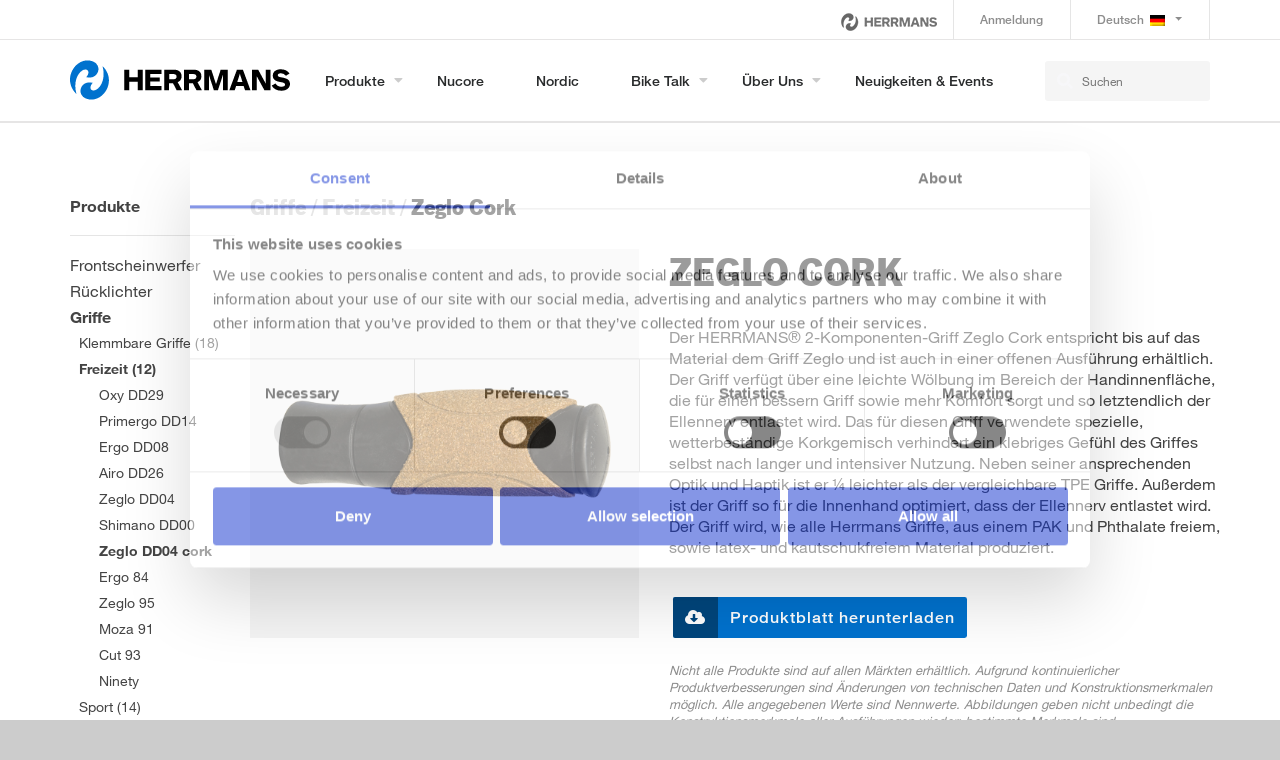

--- FILE ---
content_type: text/html; charset=UTF-8
request_url: https://herrmans.de/products/griffe-7404/freizeit-6961/zeglo-dd04-cork/
body_size: 12177
content:
<!DOCTYPE html>
<html lang="de-DE" class="no-js">
<head>
	<meta charset="UTF-8">
	<meta name="viewport" content="width=device-width, initial-scale=1">
	<link rel="profile" href="http://gmpg.org/xfn/11">
  <title>
    Zeglo DD04 cork - HERRMANS® - Herrmans Oy Ab    </title>
  <link rel="apple-touch-icon" sizes="180x180" href="https://herrmans.de/wp-content/themes/nordiclight/assets/dist/images/favicon/apple-touch-icon.png?v=2">
  <link rel="icon" type="image/png" sizes="32x32" href="https://herrmans.de/wp-content/themes/nordiclight/assets/dist/images/favicon/favicon-32x32.png?v=2">
  <link rel="icon" type="image/png" sizes="16x16" href="https://herrmans.de/wp-content/themes/nordiclight/assets/dist/images/favicon/favicon-16x16.png?v=2">
  <link rel="manifest" href="https://herrmans.de/wp-content/themes/nordiclight/assets/dist/images/favicon/site.webmanifest">
  <link rel="mask-icon" href="https://herrmans.de/wp-content/themes/nordiclight/assets/dist/images/favicon/safari-pinned-tab.svg?v=2" color="#5bbad5">
  <meta name="msapplication-TileColor" content="#ffffff">
  <meta name="theme-color" content="#ffffff">

	  <meta name='robots' content='index, follow, max-image-preview:large, max-snippet:-1, max-video-preview:-1' />
<link rel="alternate" hreflang="en" href="https://herrmans.eu/products/griffe-7404/freizeit-6961/zeglo-dd04-cork/" />
<link rel="alternate" hreflang="de-de" href="https://herrmans.de/products/griffe-7404/freizeit-6961/zeglo-dd04-cork/" />
<link rel="alternate" hreflang="x-default" href="https://herrmans.eu/products/griffe-7404/freizeit-6961/zeglo-dd04-cork/" />

	<!-- This site is optimized with the Yoast SEO plugin v26.6 - https://yoast.com/wordpress/plugins/seo/ -->
	<title>Zeglo DD04 cork - HERRMANS® - Herrmans Oy Ab</title>
	<link rel="canonical" href="https://herrmans.eu/products/grips-7404/comfort-6961/zeglo-dd04-cork/" />
	<meta property="og:locale" content="de_DE" />
	<meta property="og:type" content="article" />
	<meta property="og:title" content="Zeglo DD04 cork - HERRMANS® - Herrmans Oy Ab" />
	<meta property="og:url" content="https://herrmans.eu/products/grips-7404/comfort-6961/zeglo-dd04-cork/" />
	<meta property="og:site_name" content="HERRMANS® - Herrmans Oy Ab" />
	<meta name="twitter:card" content="summary_large_image" />
	<script type="application/ld+json" class="yoast-schema-graph">{"@context":"https://schema.org","@graph":[{"@type":"WebPage","@id":"https://herrmans.eu/products/grips-7404/comfort-6961/zeglo-dd04-cork/","url":"https://herrmans.eu/products/grips-7404/comfort-6961/zeglo-dd04-cork/","name":"Zeglo DD04 cork - HERRMANS® - Herrmans Oy Ab","isPartOf":{"@id":"https://herrmans.eu/#website"},"datePublished":"2026-01-15T23:33:16+00:00","breadcrumb":{"@id":"https://herrmans.eu/products/grips-7404/comfort-6961/zeglo-dd04-cork/#breadcrumb"},"inLanguage":"de","potentialAction":[{"@type":"ReadAction","target":["https://herrmans.eu/products/grips-7404/comfort-6961/zeglo-dd04-cork/"]}]},{"@type":"BreadcrumbList","@id":"https://herrmans.eu/products/grips-7404/comfort-6961/zeglo-dd04-cork/#breadcrumb","itemListElement":[{"@type":"ListItem","position":1,"name":"Home","item":"https://herrmans.de/"},{"@type":"ListItem","position":2,"name":"Zeglo DD04 cork"}]},{"@type":"WebSite","@id":"https://herrmans.eu/#website","url":"https://herrmans.eu/","name":"HERRMANS® - Herrmans Oy Ab","description":"","potentialAction":[{"@type":"SearchAction","target":{"@type":"EntryPoint","urlTemplate":"https://herrmans.eu/?s={search_term_string}"},"query-input":{"@type":"PropertyValueSpecification","valueRequired":true,"valueName":"search_term_string"}}],"inLanguage":"de"}]}</script>
	<!-- / Yoast SEO plugin. -->


<link rel='dns-prefetch' href='//herrmans.de' />
<link rel="alternate" title="oEmbed (JSON)" type="application/json+oembed" href="https://herrmans.de/wp-json/oembed/1.0/embed?url=https%3A%2F%2Fherrmans.de%2Fproducts%2Fgriffe-7404%2Ffreizeit-6961%2Fzeglo-dd04-cork%2F" />
<link rel="alternate" title="oEmbed (XML)" type="text/xml+oembed" href="https://herrmans.de/wp-json/oembed/1.0/embed?url=https%3A%2F%2Fherrmans.de%2Fproducts%2Fgriffe-7404%2Ffreizeit-6961%2Fzeglo-dd04-cork%2F&#038;format=xml" />
<style id='wp-img-auto-sizes-contain-inline-css' type='text/css'>
img:is([sizes=auto i],[sizes^="auto," i]){contain-intrinsic-size:3000px 1500px}
/*# sourceURL=wp-img-auto-sizes-contain-inline-css */
</style>
<link rel='stylesheet' id='wp-block-library-css' href='https://herrmans.de/wp-includes/css/dist/block-library/style.min.css?ver=6.9' type='text/css' media='all' />
<style id='wp-block-library-inline-css' type='text/css'>
/*wp_block_styles_on_demand_placeholder:696aa6d2c62c6*/
/*# sourceURL=wp-block-library-inline-css */
</style>
<style id='classic-theme-styles-inline-css' type='text/css'>
/*! This file is auto-generated */
.wp-block-button__link{color:#fff;background-color:#32373c;border-radius:9999px;box-shadow:none;text-decoration:none;padding:calc(.667em + 2px) calc(1.333em + 2px);font-size:1.125em}.wp-block-file__button{background:#32373c;color:#fff;text-decoration:none}
/*# sourceURL=/wp-includes/css/classic-themes.min.css */
</style>
<link rel='stylesheet' id='contact-form-7-css' href='https://herrmans.de/wp-content/plugins/contact-form-7/includes/css/styles.css?ver=6.1.4' type='text/css' media='all' />
<link rel='stylesheet' id='stormfors-style-css' href='https://herrmans.de/wp-content/themes/nordiclight/assets/dist/css/styles.css?v=1.2&#038;ver=6.9' type='text/css' media='all' />
<!--n2css--><!--n2js--><script type="text/javascript" src="https://herrmans.de/wp-content/plugins/enable-jquery-migrate-helper/js/jquery/jquery-1.12.4-wp.js?ver=1.12.4-wp" id="jquery-core-js"></script>
<script type="text/javascript" src="https://herrmans.de/wp-content/plugins/enable-jquery-migrate-helper/js/jquery-migrate/jquery-migrate-1.4.1-wp.js?ver=1.4.1-wp" id="jquery-migrate-js"></script>
<script type="text/javascript" id="wpml-xdomain-data-js-extra">
/* <![CDATA[ */
var wpml_xdomain_data = {"css_selector":"wpml-ls-item","ajax_url":"https://herrmans.de/wp-admin/admin-ajax.php","current_lang":"de","_nonce":"2f0edcfe94"};
//# sourceURL=wpml-xdomain-data-js-extra
/* ]]> */
</script>
<script type="text/javascript" src="https://herrmans.de/wp-content/plugins/sitepress-multilingual-cms/res/js/xdomain-data.js?ver=486900" id="wpml-xdomain-data-js" defer="defer" data-wp-strategy="defer"></script>
<link rel="https://api.w.org/" href="https://herrmans.de/wp-json/" /><meta name="generator" content="WPML ver:4.8.6 stt:1,3;" />
		<style type="text/css" id="wp-custom-css">
			@media screen and (max-width:769px){
	.single-products .fade:not(.show){
	opacity: 1!important;
}
}
.alignright{
	float: right;
   margin: 0.5em 0 0.5em 1em;
}
.masthead {
    min-height: auto!important;
	background: #fff;
}
@media (max-width: 1200px){
	.front-field-of-work .bg-warning{
		top:0;
	}
}		</style>
		  
  <!-- Start Google Tag Manager -->
  <noscript><iframe src="//www.googletagmanager.com/ns.html?id=GTM-T86Q99"
  height="0" width="0" style="display:none;visibility:hidden"></iframe></noscript>
  <script>(function(w,d,s,l,i){w[l]=w[l]||[];w[l].push({'gtm.start':
  new Date().getTime(),event:'gtm.js'});var f=d.getElementsByTagName(s)[0],
  j=d.createElement(s),dl=l!='dataLayer'?'&l='+l:'';j.async=true;j.src=
  '//www.googletagmanager.com/gtm.js?id='+i+dl;f.parentNode.insertBefore(j,f);
  })(window,document,'script','dataLayer','GTM-T86Q99');</script>
  <!-- End Google Tag Manager -->
</head>

 

<body class="wp-singular products-template-default single single-products postid-16301 wp-theme-nordiclight">
      <div id="overlay" class="overlay"></div>

      
      

                <nav class="d-none d-lg-block navbar navbarsdesktop navbar-expand-lg navbar-light" role="navigation" id="topNav">
          <div class="container">
              <div class="brands-nav ml-auto pr-3">
                  <!--                  <small class="expbrands">--><!--</small>-->
<!--                  <a target="_blank" href="https://www.nordiclights.com/"><img class="herrmans_header nordiclogo" src="--><!--/assets/dist/images/NordicLights_Logo_black_small.png"></a>-->
                  <img class="herrmanslogo herrmans_header" src="https://herrmans.de/wp-content/themes/nordiclight/assets/dist/images/herrmans_logo_black.png">
                 
              </div>

              <div id="topnav" class="menu-top-german-container"><ul id="menu-top-german" class="nav navbar-nav navbar-right ml-auto"><li itemscope="itemscope" itemtype="https://www.schema.org/SiteNavigationElement" id="menu-item-2919" class="menu-item menu-item-type-custom menu-item-object-custom menu-item-2919"><a class="nav-link" title="Anmeldung" href="http://herrmans.showellapp.com">Anmeldung</a></li>
<li itemscope="itemscope" itemtype="https://www.schema.org/SiteNavigationElement" id="menu-item-wpml-ls-6-de" class="menu-item wpml-ls-slot-6 wpml-ls-item wpml-ls-item-de wpml-ls-current-language wpml-ls-menu-item wpml-ls-last-item menu-item-type-wpml_ls_menu_item menu-item-object-wpml_ls_menu_item menu-item-has-children menu-item-wpml-ls-6-de dropdown"><a class="nav-link dropdown-toggle" title="
            Deutsch" href="#" data-toggle="dropdown" class="dropdown-toggle" aria-haspopup="true" role="menuitem"><img
            class="wpml-ls-flag"
            src="https://herrmans.de/wp-content/plugins/sitepress-multilingual-cms/res/flags/de.png"
            alt=""
            
            
    /><span class="wpml-ls-native" lang="de">Deutsch</span> <span class="caret"></span></a>
<ul role="menu" class=" dropdown-menu" >
<div class="dropdown-wrap">	<li itemscope="itemscope" itemtype="https://www.schema.org/SiteNavigationElement" id="menu-item-wpml-ls-6-en" class="menu-item wpml-ls-slot-6 wpml-ls-item wpml-ls-item-en wpml-ls-menu-item wpml-ls-first-item menu-item-type-wpml_ls_menu_item menu-item-object-wpml_ls_menu_item menu-item-wpml-ls-6-en"><a title="Zu English wechseln" href="https://herrmans.eu/products/griffe-7404/freizeit-6961/zeglo-dd04-cork/" aria-label="Zu English wechseln" role="menuitem"><i class="fa Zu English wechseln" aria-hidden="true"></i>&nbsp;<img
            class="wpml-ls-flag"
            src="https://herrmans.de/wp-content/plugins/sitepress-multilingual-cms/res/flags/en.png"
            alt=""
            
            
    /><span class="wpml-ls-native" lang="en">English</span></a></li>
</ul>
</li>
</ul></div>           
          </div>
        </nav>
        


                <nav class="navbar navbarsdesktop navbar-expand-lg navbar-light navbar-not-front" role="navigation" id="mainNav">
          <div class="container">
            <div class="header-logo logo">
              <a class="d-none d-lg-block navbar-brand js-scroll-trigger" href="https://herrmans.de/"><img src="https://herrmans.de/wp-content/themes/nordiclight/assets/dist/images/logo_dark.svg"></a>
            </div>
            <div class="header-logo logo">
              <a class="d-lg-none navbar-brand js-scroll-trigger" href="https://herrmans.de/"><img src="https://herrmans.de/wp-content/themes/nordiclight/assets/dist/images/logo_light.svg"></a>
            </div>

            <button class="navbar-toggler navbar-toggler-right" type="button" data-toggle="collapse" data-target="#mainnav" aria-controls="mainnav" aria-expanded="false" aria-label="Toggle navigation">
                  <span></span>
                  <span></span>
                  <span></span>
                  <span></span>
                  <span></span>
                  <span></span>                                  
            </button>
            <div class="collapse navbar-collapse megamenu" id="mainnav">
              <div id="mainnav" class="menu-main-german-container"><ul id="menu-main-german" class="nav navbar-nav ml-auto"><li id="menu-item-3813" class="black-links menu-item menu-item-type-post_type menu-item-object-page menu-item-has-children menu-item-3813"><a href="https://herrmans.de/products/">Produkte</a>
<ul class="sub-menu"><div class="container"><div class="col-md-12 px-0 float-lg-right">
	<li id="menu-item-18508" class="menu-item menu-item-type-taxonomy menu-item-object-products-categories menu-item-has-children menu-item-18508"><a href="https://herrmans.de/products-categories/frontscheinwerfer-4147/">Frontscheinwerfer</a>
	<ul class="sub-menu">
		<li id="menu-item-18647" class="menu-item menu-item-type-taxonomy menu-item-object-products-categories menu-item-18647"><a href="https://herrmans.de/products-categories/frontscheinwerfer-4147/e-bike-10035/">E-Bike</a></li>
		<li id="menu-item-18644" class="menu-item menu-item-type-taxonomy menu-item-object-products-categories menu-item-18644"><a href="https://herrmans.de/products-categories/frontscheinwerfer-4147/dynamo-10038/">Dynamo</a></li>
		<li id="menu-item-18607" class="menu-item menu-item-type-taxonomy menu-item-object-products-categories menu-item-18607"><a href="https://herrmans.de/products-categories/frontscheinwerfer-4147/batterie-10041/">Batterie</a></li>
	</ul>

</li>
	<li id="menu-item-18512" class="menu-item menu-item-type-taxonomy menu-item-object-products-categories menu-item-has-children menu-item-18512"><a href="https://herrmans.de/products-categories/rucklichter-6959/">Rücklichter</a>
	<ul class="sub-menu">
		<li id="menu-item-18665" class="menu-item menu-item-type-taxonomy menu-item-object-products-categories menu-item-18665"><a href="https://herrmans.de/products-categories/rucklichter-6959/e-bike-10044/">E-Bike</a></li>
		<li id="menu-item-18664" class="menu-item menu-item-type-taxonomy menu-item-object-products-categories menu-item-18664"><a href="https://herrmans.de/products-categories/rucklichter-6959/dynamo-10047/">Dynamo</a></li>
		<li id="menu-item-18663" class="menu-item menu-item-type-taxonomy menu-item-object-products-categories menu-item-18663"><a href="https://herrmans.de/products-categories/rucklichter-6959/batterie-10050/">Batterie</a></li>
	</ul>

</li>
	<li id="menu-item-18510" class="menu-item menu-item-type-taxonomy menu-item-object-products-categories current-products-ancestor menu-item-has-children menu-item-18510"><a href="https://herrmans.de/products-categories/griffe-7404/">Griffe</a>
	<ul class="sub-menu">
		<li id="menu-item-18662" class="menu-item menu-item-type-taxonomy menu-item-object-products-categories menu-item-18662"><a href="https://herrmans.de/products-categories/griffe-7404/ausfuhrung-7419/">Klemmbare Griffe</a></li>
		<li id="menu-item-18653" class="menu-item menu-item-type-taxonomy menu-item-object-products-categories current-products-ancestor current-menu-parent current-products-parent menu-item-18653"><a href="https://herrmans.de/products-categories/griffe-7404/freizeit-6961/">Freizeit</a></li>
		<li id="menu-item-18650" class="menu-item menu-item-type-taxonomy menu-item-object-products-categories menu-item-18650"><a href="https://herrmans.de/products-categories/griffe-7404/sport-7422/">Sport</a></li>
		<li id="menu-item-18659" class="menu-item menu-item-type-taxonomy menu-item-object-products-categories menu-item-18659"><a href="https://herrmans.de/products-categories/griffe-7404/kinder-7425/">Kinder</a></li>
		<li id="menu-item-23795" class="menu-item menu-item-type-taxonomy menu-item-object-products-categories menu-item-23795"><a href="https://herrmans.de/products-categories/griffe-7404/industrie-7428/">Industrie</a></li>
	</ul>

</li>
	<li id="menu-item-18506" class="menu-item menu-item-type-taxonomy menu-item-object-products-categories menu-item-has-children menu-item-18506"><a href="https://herrmans.de/products-categories/kettenschutzer-7407/">Kettenschützer</a>
	<ul class="sub-menu">
		<li id="menu-item-22935" class="menu-item menu-item-type-taxonomy menu-item-object-products-categories menu-item-22935"><a href="https://herrmans.de/products-categories/kettenschutzer-7407/spoke-protector-17552/">Spoke Protector</a></li>
		<li id="menu-item-18630" class="menu-item menu-item-type-taxonomy menu-item-object-products-categories menu-item-18630"><a href="https://herrmans.de/products-categories/kettenschutzer-7407/crankset-33t-13639/">Crankset 33T</a></li>
		<li id="menu-item-18633" class="menu-item menu-item-type-taxonomy menu-item-object-products-categories menu-item-18633"><a href="https://herrmans.de/products-categories/kettenschutzer-7407/crankset-38t-13642/">Crankset 38T</a></li>
		<li id="menu-item-18636" class="menu-item menu-item-type-taxonomy menu-item-object-products-categories menu-item-18636"><a href="https://herrmans.de/products-categories/kettenschutzer-7407/crankset-42-44t-13645/">Crankset 42-44T</a></li>
		<li id="menu-item-18639" class="menu-item menu-item-type-taxonomy menu-item-object-products-categories menu-item-18639"><a href="https://herrmans.de/products-categories/kettenschutzer-7407/crankset-46-48t-13648/">Crankset 46-48T</a></li>
	</ul>

</li>
	<li id="menu-item-18520" class="menu-item menu-item-type-taxonomy menu-item-object-products-categories menu-item-has-children menu-item-18520"><a href="https://herrmans.de/products-categories/reflektoren-7410/">Reflektoren</a>
	<ul class="sub-menu">
		<li id="menu-item-18666" class="menu-item menu-item-type-taxonomy menu-item-object-products-categories menu-item-18666"><a href="https://herrmans.de/products-categories/reflektoren-7410/vorder-7437/">Vorder</a></li>
		<li id="menu-item-18667" class="menu-item menu-item-type-taxonomy menu-item-object-products-categories menu-item-18667"><a href="https://herrmans.de/products-categories/reflektoren-7410/katzenauge-7440/">Katzenauge</a></li>
		<li id="menu-item-18668" class="menu-item menu-item-type-taxonomy menu-item-object-products-categories menu-item-18668"><a href="https://herrmans.de/products-categories/reflektoren-7410/speichen-7443/">Speichen</a></li>
	</ul>

</li>
	<li id="menu-item-18528" class="menu-item menu-item-type-taxonomy menu-item-object-products-categories menu-item-has-children menu-item-18528"><a href="https://herrmans.de/products-categories/felgenbander-7413/">Felgenbänder</a>
	<ul class="sub-menu">
		<li id="menu-item-18670" class="menu-item menu-item-type-taxonomy menu-item-object-products-categories menu-item-18670"><a href="https://herrmans.de/products-categories/felgenbander-7413/hpm-6bar-11454/">HPM 6bar</a></li>
		<li id="menu-item-18669" class="menu-item menu-item-type-taxonomy menu-item-object-products-categories menu-item-18669"><a href="https://herrmans.de/products-categories/felgenbander-7413/hpa-6bar-11457/">HPA+ 6bar</a></li>
		<li id="menu-item-18671" class="menu-item menu-item-type-taxonomy menu-item-object-products-categories menu-item-18671"><a href="https://herrmans.de/products-categories/felgenbander-7413/hpp-8bar-11460/">HPP 8bar</a></li>
	</ul>

</li>
	<li id="menu-item-18504" class="menu-item menu-item-type-taxonomy menu-item-object-products-categories menu-item-has-children menu-item-18504"><a href="https://herrmans.de/products-categories/zubehor-7416/">Zubehör</a>
	<ul class="sub-menu">
		<li id="menu-item-18619" class="menu-item menu-item-type-taxonomy menu-item-object-products-categories menu-item-18619"><a href="https://herrmans.de/products-categories/zubehor-7416/bugel-10071/">Bügel</a></li>
		<li id="menu-item-18622" class="menu-item menu-item-type-taxonomy menu-item-object-products-categories menu-item-18622"><a href="https://herrmans.de/products-categories/zubehor-7416/endstopfen-10053/">Endstopfen</a></li>
		<li id="menu-item-18621" class="menu-item menu-item-type-taxonomy menu-item-object-products-categories menu-item-18621"><a href="https://herrmans.de/products-categories/zubehor-7416/kabelhalter-10059/">Kabelhalter</a></li>
		<li id="menu-item-18620" class="menu-item menu-item-type-taxonomy menu-item-object-products-categories menu-item-18620"><a href="https://herrmans.de/products-categories/zubehor-7416/kabelfuhrung-10062/">Kabelführung</a></li>
		<li id="menu-item-18624" class="menu-item menu-item-type-taxonomy menu-item-object-products-categories menu-item-18624"><a href="https://herrmans.de/products-categories/zubehor-7416/cablestoppers-10065/">Cablestoppers</a></li>
		<li id="menu-item-18623" class="menu-item menu-item-type-taxonomy menu-item-object-products-categories menu-item-18623"><a href="https://herrmans.de/products-categories/zubehor-7416/minibar-10074/">Minibar</a></li>
		<li id="menu-item-18618" class="menu-item menu-item-type-taxonomy menu-item-object-products-categories menu-item-18618"><a href="https://herrmans.de/products-categories/zubehor-7416/seitenstanderabdeckungen-10068/">Seitenständerabdeckungen</a></li>
	</ul>

</li>
	<li id="menu-item-19820" class="menu-item menu-item-type-custom menu-item-object-custom menu-item-home menu-item-19820"><a href="https://herrmans.de/#simulator">Teste unseren Simulator</a></li>
</div></div></ul>
<span class="subtoggle"></span>
</li>
<li id="menu-item-23277" class="menu-item menu-item-type-post_type menu-item-object-page menu-item-23277"><a href="https://herrmans.de/nucore/">Nucore</a></li>
<li id="menu-item-23278" class="menu-item menu-item-type-post_type menu-item-object-page menu-item-23278"><a href="https://herrmans.de/nordic/">Nordic</a></li>
<li id="menu-item-18674" class="menu-item menu-item-type-post_type menu-item-object-page menu-item-has-children menu-item-18674"><a href="https://herrmans.de/bike-talk/">Bike Talk</a>
<ul class="sub-menu"><div class="container"><div class="col-md-8 px-0 float-lg-right">
	<li id="menu-item-19055" class="menu-item menu-item-type-post_type menu-item-object-page menu-item-19055"><a href="https://herrmans.de/about-approvals/">Über Zulassungen</a></li>
	<li id="menu-item-19116" class="menu-item menu-item-type-post_type menu-item-object-page menu-item-19116"><a href="https://herrmans.de/downloads/">Downloads</a></li>
	<li id="menu-item-19665" class="menu-item menu-item-type-post_type menu-item-object-page menu-item-19665"><a href="https://herrmans.de/videos/">Videos</a></li>
	<li id="menu-item-18675" class="menu-item menu-item-type-post_type menu-item-object-page menu-item-18675"><a href="https://herrmans.de/faq/">FAQ</a></li>
</div></div></ul>
<span class="subtoggle"></span>
</li>
<li id="menu-item-3814" class="menu-item menu-item-type-post_type menu-item-object-page menu-item-has-children menu-item-3814"><a href="https://herrmans.de/ueber-uns/">Über uns</a>
<ul class="sub-menu"><div class="container"><div class="col-md-8 px-0 float-lg-right">
	<li id="menu-item-18354" class="menu-item menu-item-type-custom menu-item-object-custom menu-item-has-children menu-item-18354"><a href="#">Über uns</a>
	<ul class="sub-menu">
		<li id="menu-item-18353" class="menu-item menu-item-type-post_type menu-item-object-page menu-item-18353"><a href="https://herrmans.de/oem-capabilities-2/">Erstausrüster</a></li>
		<li id="menu-item-18673" class="menu-item menu-item-type-post_type menu-item-object-page menu-item-18673"><a href="https://herrmans.de/am-capabilities/">Handel</a></li>
		<li id="menu-item-20823" class="menu-item menu-item-type-post_type menu-item-object-page menu-item-20823"><a href="https://herrmans.de/sustainability/">Sustainability</a></li>
		<li id="menu-item-21632" class="menu-item menu-item-type-post_type menu-item-object-page menu-item-21632"><a href="https://herrmans.de/general-terms-and-conditions-of-sale-and-delivery/">General terms and conditions</a></li>
		<li id="menu-item-21136" class="menu-item menu-item-type-post_type menu-item-object-page menu-item-21136"><a href="https://herrmans.de/code-of-conduct/">Code of Conduct</a></li>
	</ul>

</li>
</div></div></ul>
<span class="subtoggle"></span>
</li>
<li id="menu-item-2912" class="menu-item menu-item-type-post_type menu-item-object-page current_page_parent menu-item-2912"><a href="https://herrmans.de/news-events/">Neuigkeiten &#038; Events</a></li>
</ul></div>                                <nav class="d-lg-none navbar navbar-expand-lg navbar-light" role="navigation" id="topNav">
                  <div class="container">
                  <div id="topnav" class="navbar-collapse"><ul id="menu-top-german-1" class="nav navbar-nav navbar-right ml-auto"><li itemscope="itemscope" itemtype="https://www.schema.org/SiteNavigationElement" class="menu-item menu-item-type-custom menu-item-object-custom menu-item-2919"><a class="nav-link" title="Anmeldung" href="http://herrmans.showellapp.com">Anmeldung</a></li>
<li itemscope="itemscope" itemtype="https://www.schema.org/SiteNavigationElement" class="menu-item wpml-ls-slot-6 wpml-ls-item wpml-ls-item-de wpml-ls-current-language wpml-ls-menu-item wpml-ls-last-item menu-item-type-wpml_ls_menu_item menu-item-object-wpml_ls_menu_item menu-item-has-children menu-item-wpml-ls-6-de dropdown"><a class="nav-link dropdown-toggle" title="
            Deutsch" href="#" data-toggle="dropdown" class="dropdown-toggle" aria-haspopup="true" role="menuitem"><img
            class="wpml-ls-flag"
            src="https://herrmans.de/wp-content/plugins/sitepress-multilingual-cms/res/flags/de.png"
            alt=""
            
            
    /><span class="wpml-ls-native" lang="de">Deutsch</span> <span class="caret"></span></a>
<ul role="menu" class=" dropdown-menu" >
<div class="dropdown-wrap">	<li itemscope="itemscope" itemtype="https://www.schema.org/SiteNavigationElement" class="menu-item wpml-ls-slot-6 wpml-ls-item wpml-ls-item-en wpml-ls-menu-item wpml-ls-first-item menu-item-type-wpml_ls_menu_item menu-item-object-wpml_ls_menu_item menu-item-wpml-ls-6-en"><a title="Zu English wechseln" href="https://herrmans.eu/products/griffe-7404/freizeit-6961/zeglo-dd04-cork/" aria-label="Zu English wechseln" role="menuitem"><i class="fa Zu English wechseln" aria-hidden="true"></i>&nbsp;<img
            class="wpml-ls-flag"
            src="https://herrmans.de/wp-content/plugins/sitepress-multilingual-cms/res/flags/en.png"
            alt=""
            
            
    /><span class="wpml-ls-native" lang="en">English</span></a></li>
</ul>
</li>
</ul></div>
                  <span class="expbrands px-4  pt-3">explore our brands</span>
                    <div class="col-md-12 px-0">
                    <a target="_blank" href="https://www.nordiclights.com/"><img class="herrmans_header nordiclogo" src="https://herrmans.de/wp-content/themes/nordiclight/assets/dist/images/NordicLights_Logo_white_small.png"></a>
                  <img class="herrmanslogo herrmans_header" src="https://herrmans.de/wp-content/themes/nordiclight/assets/dist/images/herrmans_logo_white.png">
                    </div>
                  </div>
                </nav>
                               
            <form id="searchform" class="search-form" action="/de/" method="get">
                <input type="text" name="s" id="search" placeholder="Suchen">
                <input type="hidden" name="search-type" value="normal" />    
                <button class="button button-search"><i class="fa fa-search" aria-hidden="true"></i></button>
            </form>
            </div>
            </div>
          </nav>
          



        


<div class="container-1440 single-product">
    <div class="container">
        <div class="row">
                            <div class="col-md-2">
                    
<div class="widget-area" id="left-sidebar" role="complementary">
	        <script type="text/javascript">
            var getLangCode = 'de';
        </script>
        <div id="st_widget-3" class="widget widget_st_widget"><strong>Produkte</strong><hr><div class="select-wrapper d-md-none"><select class="maincategories-slist selectpicker" onChange="window.location.href=this.value"><option value="https://herrmans.de/products-categories/frontscheinwerfer-4147/"   >Frontscheinwerfer</option><option value="https://herrmans.de/products-categories/rucklichter-6959/"   >Rücklichter</option><option value="https://herrmans.de/products-categories/griffe-7404/"  selected  >Griffe</option><option value="https://herrmans.de/products-categories/kettenschutzer-7407/"   >Kettenschützer</option><option value="https://herrmans.de/products-categories/reflektoren-7410/"   >Reflektoren</option><option value="https://herrmans.de/products-categories/felgenbander-7413/"   >Felgenbänder</option><option value="https://herrmans.de/products-categories/zubehor-7416/"   >Zubehör</option></select></div><div class="select-wrapper d-md-none"><select class="subcategories-slist selectpicker" onChange="window.location.href=this.value"><option value="https://herrmans.de/products-categories/griffe-7404/ausfuhrung-7419/"   >Klemmbare Griffe</option><option value="https://herrmans.de/products-categories/griffe-7404/freizeit-6961/"  selected  >Freizeit</option><option value="https://herrmans.de/products-categories/griffe-7404/sport-7422/"   >Sport</option><option value="https://herrmans.de/products-categories/griffe-7404/kinder-7425/"   >Kinder</option><option value="https://herrmans.de/products-categories/griffe-7404/industrie-7428/"   >Industrie</option></select></div><div class="select-wrapper d-md-none"><select class="products-slist selectpicker" onChange="window.location.href=this.value"><option value="https://herrmans.de/products/griffe-7404/freizeit-6961/oxy-dd29/"   >Oxy DD29</option><option value="https://herrmans.de/products/griffe-7404/freizeit-6961/primergo-dd14/"   >Primergo DD14</option><option value="https://herrmans.de/products/griffe-7404/freizeit-6961/ergo-dd08/"   >Ergo DD08</option><option value="https://herrmans.de/products/griffe-7404/freizeit-6961/airo-dd26/"   >Airo DD26</option><option value="https://herrmans.de/products/griffe-7404/freizeit-6961/zeglo-dd04/"   >Zeglo DD04</option><option value="https://herrmans.de/products/griffe-7404/freizeit-6961/shimano-dd00/"   >Shimano DD00</option><option value="https://herrmans.de/products/griffe-7404/freizeit-6961/zeglo-dd04-cork/"  selected  >Zeglo DD04 cork</option><option value="https://herrmans.de/products/griffe-7404/freizeit-6961/ergo-84/"   >Ergo 84</option><option value="https://herrmans.de/products/griffe-7404/freizeit-6961/zeglo-95/"   >Zeglo 95</option><option value="https://herrmans.de/products/griffe-7404/freizeit-6961/moza-91/"   >Moza 91</option><option value="https://herrmans.de/products/griffe-7404/freizeit-6961/cut-93/"   >Cut 93</option><option value="https://herrmans.de/products/griffe-7404/freizeit-6961/ninety/"   >Ninety</option></select></div><div class="d-none d-md-block"><li><a   href="https://herrmans.de/products-categories/frontscheinwerfer-4147/">Frontscheinwerfer</a></li><li><a   href="https://herrmans.de/products-categories/rucklichter-6959/">Rücklichter</a></li><li><a  class="active"  href="https://herrmans.de/products-categories/griffe-7404/">Griffe</a></li><div class="list_child_categories"><li><a   href="https://herrmans.de/products-categories/griffe-7404/ausfuhrung-7419/">Klemmbare Griffe (18)</a></li><li><a class="active" href="https://herrmans.de/products-categories/griffe-7404/freizeit-6961/">Freizeit (12)</a></li><div class="list_products"><li ><a href="https://herrmans.de/products/griffe-7404/freizeit-6961/oxy-dd29/">Oxy DD29</a></li><li ><a href="https://herrmans.de/products/griffe-7404/freizeit-6961/primergo-dd14/">Primergo DD14</a></li><li ><a href="https://herrmans.de/products/griffe-7404/freizeit-6961/ergo-dd08/">Ergo DD08</a></li><li ><a href="https://herrmans.de/products/griffe-7404/freizeit-6961/airo-dd26/">Airo DD26</a></li><li ><a href="https://herrmans.de/products/griffe-7404/freizeit-6961/zeglo-dd04/">Zeglo DD04</a></li><li ><a href="https://herrmans.de/products/griffe-7404/freizeit-6961/shimano-dd00/">Shimano DD00</a></li><li class="active"><a href="https://herrmans.de/products/griffe-7404/freizeit-6961/zeglo-dd04-cork/">Zeglo DD04 cork</a></li><li ><a href="https://herrmans.de/products/griffe-7404/freizeit-6961/ergo-84/">Ergo 84</a></li><li ><a href="https://herrmans.de/products/griffe-7404/freizeit-6961/zeglo-95/">Zeglo 95</a></li><li ><a href="https://herrmans.de/products/griffe-7404/freizeit-6961/moza-91/">Moza 91</a></li><li ><a href="https://herrmans.de/products/griffe-7404/freizeit-6961/cut-93/">Cut 93</a></li><li ><a href="https://herrmans.de/products/griffe-7404/freizeit-6961/ninety/">Ninety</a></li></div><li><a   href="https://herrmans.de/products-categories/griffe-7404/sport-7422/">Sport (14)</a></li><li><a   href="https://herrmans.de/products-categories/griffe-7404/kinder-7425/">Kinder (4)</a></li><li><a   href="https://herrmans.de/products-categories/griffe-7404/industrie-7428/">Industrie</a></li></div><li><a   href="https://herrmans.de/products-categories/kettenschutzer-7407/">Kettenschützer</a></li><li><a   href="https://herrmans.de/products-categories/reflektoren-7410/">Reflektoren</a></li><li><a   href="https://herrmans.de/products-categories/felgenbander-7413/">Felgenbänder</a></li><li><a   href="https://herrmans.de/products-categories/zubehor-7416/">Zubehör</a></li></div></div></div>                </div>
            
            <div
                    class="col-md-10 content-area"
                    id="primary">

                
                    <div class="row">
                        <div class="col-md-12">
                            <div class="breadcrumbs">
                                <strong><a href="https://herrmans.de/products-categories/griffe-7404/">Griffe</a><span> / </span><a href="https://herrmans.de/products-categories/griffe-7404/freizeit-6961/">Freizeit</a><span> / </span>Zeglo Cork</strong>                            </div>
                        </div>
                    </div>


                    <article class="post-16301 products type-products status-publish hentry products-categories-freizeit-6961" id="post-16301" data-productid="ZEGLO CORK">


    <div class="entry-content row">
        <div class="col-md-5">
            <div class="bg-faded">

                                    <img width="500" height="500" src="https://herrmans.de/wp-content/uploads/2019/02/PICC00052.png" class="attachment-medium_large size-medium_large" alt="" decoding="async" fetchpriority="high" srcset="https://herrmans.de/wp-content/uploads/2019/02/PICC00052.png 500w, https://herrmans.de/wp-content/uploads/2019/02/PICC00052-150x150.png 150w, https://herrmans.de/wp-content/uploads/2019/02/PICC00052-300x300.png 300w, https://herrmans.de/wp-content/uploads/2019/02/PICC00052-50x50.png 50w, https://herrmans.de/wp-content/uploads/2019/02/PICC00052-126x126.png 126w" sizes="(max-width: 500px) 100vw, 500px" />                
            </div>
        </div>


        <div class="col-md-7">
            <header class="entry-header">
                <h1>Zeglo Cork</h1>            </header>

            <p>Der HERRMANS® 2-Komponenten-Griff Zeglo Cork entspricht bis auf das Material dem Griff Zeglo und ist auch in einer offenen Ausführung erhältlich. Der Griff verfügt über eine leichte Wölbung im Bereich der Handinnenfläche, die für einen bessern Griff sowie mehr Komfort sorgt und so letztendlich der Ellennerv entlastet wird. Das für diesen Griff verwendete spezielle, wetterbeständige Korkgemisch verhindert ein klebriges Gefühl des Griffes selbst nach langer und intensiver Nutzung. Neben seiner ansprechenden Optik und Haptik ist er ¼ leichter als der vergleichbare TPE Griffe. Außerdem ist der Griff so für die Innenhand optimiert, dass der Ellennerv entlastet wird. Der Griff wird, wie alle Herrmans Griffe, aus einem PAK und Phthalate freiem, sowie latex- und kautschukfreiem Material produziert.</p>

            
            
            <div style="display: flex;flex-direction: row;" class="usermanuelAndPdfFile">
                <form class="pdf-sheet-form pt-4 pb-4 mr-1 ml-1">
                    <button type="submit" class="btn btn-labeled btn-warning"><span class="btn-label"><i
                                    class="fas fa-cloud-download-alt"></i></span>Produktblatt herunterladen                    </button>
                    <input type="hidden" name="pdf" value="16301">
                </form>


                            </div>
            <small><i>Nicht alle Produkte sind auf allen Märkten erhältlich. Aufgrund kontinuierlicher Produktverbesserungen sind Änderungen von technischen Daten und Konstruktionsmerkmalen möglich. Alle angegebenen Werte sind Nennwerte. Abbildungen geben nicht unbedingt die Konstruktionsmerkmale aller Ausführungen wieder; bestimmte Merkmale sind ausführungsspezifisch.</i></small>

        </div>
    </div>

    <!-- Nav tabs -->
    <ul class="nav nav-tabs responsive" role="tablist">

                    <li class="nav-item">
                <a class="nav-link active" data-toggle="tab" href="#features-options" role="tab">
                    Hauptmerkmale</a>
            </li>
        

        

                    <li class="nav-item">
                <a class="nav-link" data-toggle="tab" href="#technical-data" role="tab">
                    Spezifikationen</a>
            </li>
        
        

        

        

        

        
    </ul>

    <!-- Tab panes -->

    <div class="tab-content responsive asd">
                    <div class="container tab-pane fade show active" id="features-options" role="tabpanel">

                                    <div class="keyFeatures">
                        <h4>Hauptmerkmale</h4>
                        <ul><li>Für Trekking und City Räder </li></ul><ul><li>Ergonomische Griffform </li></ul><ul><li>Spezielles Kork/TPE Materialn</li></ul>                    </div>
                

                

            </div>
        
        
                    <div class="container tab-pane fade" id="technical-data" role="tabpanel">
                                <h4>Spezifikationen</h4>

                <div class="row"><div class="col-md-6"><div class="even"><strong>Länge</strong><span class="float-right"><span class="float-right">120mm, 90mm</span></span></div><div class="odd"><strong>Gewicht</strong><span class="float-right"><span class="float-right">75g, 52g</span></span></div><div class="even"><strong>Durchmesser</strong><span class="float-right"><span class="float-right">22∅</span></span></div></div><div class="col-md-6 col2"><div class="even"><strong>Material</strong><span class="float-right"><span class="float-right">TPE/Korkgemisch, Phthalate frei, Pah frei, Kautschuk frei, Latex frei, Cork</span></span></div><div class="odd"><strong>Dichte</strong><span class="float-right"><span class="float-right">2-Komponenten-Griff </span></span></div><div class="even"><strong>Verpackungseinheit</strong><span class="float-right"><span class="float-right">230Pce, 280Pce</span></span></div></div></div>            </div>
                        
        
        
            </div>

</article><!-- #post-## -->

                
            </div>

        </div>

    </div>
    

</div>



    
  <div class="container-1440 get-in-touch">
    <div class="container">
      <div class="row chat-links">

             
        <div class="col-md-6">
          <h2>Kontaktiere uns…</h2>
        </div>
        
                <div class="col-md-6">
          <div class="pull-right">
            <a href="mailto:sales.bike@herrmans.eu" class="d-block d-sm-inline-block btn btn-labeled btn-warning mr-2 mb-2">
              <span class="btn-label"><i class="fa fa-envelope"></i></span>
              Schreib uns            </a>
            
            <a href="tel:+358201345100" class="d-block d-sm-inline-block btn btn-labeled btn-warning mr-2 mb-2">
              <span class="btn-label"><i class="fa fa-phone"></i></span>
              Ruf uns an            </a>
          </div>
        </div>
      
      </div>
    </div>
  </div>


<div class="container-1440">  
  <footer id="colophon" class="site-footer wrap" role="contentinfo">
    <div class="container footer-widgets">

      <div class="row">
        <div class="col-md-2">
                      <div id="nav_menu-8" class="widget widget_nav_menu"><h2 class="footer_head">Produkte</h2><div class="menu-footer1-german-container"><ul id="menu-footer1-german" class="menu"><li id="menu-item-19294" class="menu-item menu-item-type-taxonomy menu-item-object-products-categories menu-item-19294"><a href="https://herrmans.de/products-categories/frontscheinwerfer-4147/">Frontscheinwerfer</a></li>
<li id="menu-item-19295" class="menu-item menu-item-type-taxonomy menu-item-object-products-categories menu-item-19295"><a href="https://herrmans.de/products-categories/rucklichter-6959/">Rücklichter</a></li>
<li id="menu-item-19296" class="menu-item menu-item-type-taxonomy menu-item-object-products-categories current-products-ancestor menu-item-19296"><a href="https://herrmans.de/products-categories/griffe-7404/">Griffe</a></li>
<li id="menu-item-19297" class="menu-item menu-item-type-taxonomy menu-item-object-products-categories menu-item-19297"><a href="https://herrmans.de/products-categories/kettenschutzer-7407/">Kettenschützer</a></li>
<li id="menu-item-19298" class="menu-item menu-item-type-taxonomy menu-item-object-products-categories menu-item-19298"><a href="https://herrmans.de/products-categories/reflektoren-7410/">Reflektoren</a></li>
<li id="menu-item-19299" class="menu-item menu-item-type-taxonomy menu-item-object-products-categories menu-item-19299"><a href="https://herrmans.de/products-categories/felgenbander-7413/">Felgenbänder</a></li>
<li id="menu-item-19300" class="menu-item menu-item-type-taxonomy menu-item-object-products-categories menu-item-19300"><a href="https://herrmans.de/products-categories/zubehor-7416/">Zubehör</a></li>
</ul></div></div>                  </div>
        <div class="col-md-2">
                      <div id="nav_menu-3" class="widget widget_nav_menu"><h2 class="footer_head">Bike talk</h2><div class="menu-footer2-german-container"><ul id="menu-footer2-german" class="menu"><li id="menu-item-2979" class="menu-item menu-item-type-post_type menu-item-object-page menu-item-2979"><a href="https://herrmans.de/faq/">FAQ</a></li>
</ul></div></div>                
        </div>      
        <div class="col-md-2">
                      <div id="nav_menu-4" class="widget widget_nav_menu"><h2 class="footer_head">Neuigkeiten &#038; Events</h2><div class="menu-footer3-german-container"><ul id="menu-footer3-german" class="menu"><li id="menu-item-2983" class="menu-item menu-item-type-post_type menu-item-object-page current_page_parent menu-item-2983"><a href="https://herrmans.de/news-events/">Neuigkeiten &#038; Events</a></li>
</ul></div></div>                
        </div>      
        <div class="col-md-2">
                      <div id="nav_menu-5" class="widget widget_nav_menu"><h2 class="footer_head">Über uns</h2><div class="menu-footer4-german-container"><ul id="menu-footer4-german" class="menu"><li id="menu-item-2993" class="menu-item menu-item-type-post_type menu-item-object-page menu-item-2993"><a href="https://herrmans.de/ueber-uns/">Über uns</a></li>
<li id="menu-item-2994" class="menu-item menu-item-type-post_type menu-item-object-page menu-item-2994"><a href="https://herrmans.de/oem-capabilities-2/">Erstausrüster</a></li>
<li id="menu-item-2995" class="menu-item menu-item-type-post_type menu-item-object-page menu-item-2995"><a href="https://herrmans.de/am-capabilities/">Handel</a></li>
<li id="menu-item-20824" class="menu-item menu-item-type-post_type menu-item-object-page menu-item-20824"><a href="https://herrmans.de/sustainability/">Sustainability</a></li>
</ul></div></div>                
        </div>
          <div class="col-md-2 display-md-none">
                                <div id="nav_menu-6" class="widget widget_nav_menu"><h2 class="footer_head">Kontakte</h2><div class="menu-footer5-german-container"><ul id="menu-footer5-german" class="menu"><li id="menu-item-3003" class="menu-item menu-item-type-custom menu-item-object-custom menu-item-3003"><a href="https://herrmans.de/contact/">Niederlassungen</a></li>
<li id="menu-item-3007" class="menu-item menu-item-type-custom menu-item-object-custom menu-item-3007"><a href="https://herrmans.de/contact/#distributors">Großhändler</a></li>
<li id="menu-item-18765" class="menu-item menu-item-type-custom menu-item-object-custom menu-item-18765"><a href="https://herrmans.de/contact/#ind-distributors">Partner für industrielle Produkte</a></li>
</ul></div></div>                        </div>


        <div class="col-md-4">
          <div class="row">
            <div class="col-md-6 display-sm-none">
                              <div id="nav_menu-6" class="widget widget_nav_menu"><h2 class="footer_head">Kontakte</h2><div class="menu-footer5-german-container"><ul id="menu-footer5-german-1" class="menu"><li class="menu-item menu-item-type-custom menu-item-object-custom menu-item-3003"><a href="https://herrmans.de/contact/">Niederlassungen</a></li>
<li class="menu-item menu-item-type-custom menu-item-object-custom menu-item-3007"><a href="https://herrmans.de/contact/#distributors">Großhändler</a></li>
<li class="menu-item menu-item-type-custom menu-item-object-custom menu-item-18765"><a href="https://herrmans.de/contact/#ind-distributors">Partner für industrielle Produkte</a></li>
</ul></div></div>                                
            </div>

            <div class="col-md-6">
                              <div id="custom_html-3" class="widget_text widget widget_custom_html"><h2 class="footer_head">Newsletter einwilligen</h2><div class="textwidget custom-html-widget"><div id="mc_embed_signup">
    <form action="https://resources.herrmans.eu/NewsletterSubscription" method="get" id="mc-embedded-subscribe-form" name="mc-embedded-subscribe-form" class="validate" target="_blank">
        <div id="mc_embed_signup_scroll">
            <!-- real people should not fill this in and expect good things - do not remove this or risk form bot signups-->
            <div style="position: absolute; left: -5000px;" aria-hidden="true"><input type="text" name="u" tabindex="-1" value="1fb8ae910a25f6f61f6521472"><input type="text" name="id" tabindex="-1" value="c1ff9e8e3f"></div>
            <input type="email" value="" name="MERGE0" class="email" id="mce-EMAIL" placeholder="e-mail adresse" required>
            <div class="clear"><input type="submit" value="Abbonieren" id="mc-embedded-subscribe" class="button"></div>
        </div>
    </form>
</div>
</div></div>                 
            </div>
          </div>
          
          <div class="row">
            <div class="col-md-12">
            <div class="pt-5 social-icons text-center text-md-right ">
                        <a target="_blank" href="https://www.facebook.com/HerrmansTM/"><img src="https://herrmans.de/wp-content/themes/nordiclight/assets/dist/images/facebook.svg"></a>
            
                        <a target="_blank" href="https://www.youtube.com/channel/UCDJ79fpg1UY7V0HnHt6HEzg"><img src="https://herrmans.de/wp-content/themes/nordiclight/assets/dist/images/youtube.svg"></a>
            
                      
            <a target="_blank" href="https://www.linkedin.com/company/herrmans/"><img src="https://herrmans.de/wp-content/themes/nordiclight/assets/dist/images/linkedin.svg"></a>
                        </div>
          </div>
          </div>


        </div>



      </div>
    </div>
 
      <div class="copyrightbar-wrapper">
      <div class="container copyrightbar">
        <div class="row">
          <div class="col-md-6">
            <span class="site-info">Copyright © 2026 Herrmans OY AB - Herrmans ®. All Rights Reserved</span>
          </div>

          <div class="col-md-6">
                            <nav class="navbar navbar-expand-lg" role="navigation" id="bottomNav">
                <div id="bottomnav" class="navbar-collapse"><ul id="menu-bottom-german" class="nav navbar-nav navbar-right ml-auto"><li itemscope="itemscope" itemtype="https://www.schema.org/SiteNavigationElement" id="menu-item-wpml-ls-32-de" class="menu-item wpml-ls-slot-32 wpml-ls-item wpml-ls-item-de wpml-ls-current-language wpml-ls-menu-item wpml-ls-last-item menu-item-type-wpml_ls_menu_item menu-item-object-wpml_ls_menu_item menu-item-has-children menu-item-wpml-ls-32-de dropdown"><a class="nav-link dropdown-toggle" title="
            Deutsch" href="#" data-toggle="dropdown" class="dropdown-toggle" aria-haspopup="true" role="menuitem"><img
            class="wpml-ls-flag"
            src="https://herrmans.de/wp-content/plugins/sitepress-multilingual-cms/res/flags/de.png"
            alt=""
            
            
    /><span class="wpml-ls-native" lang="de">Deutsch</span> <span class="caret"></span></a>
<ul role="menu" class=" dropdown-menu" >
<div class="dropdown-wrap">	<li itemscope="itemscope" itemtype="https://www.schema.org/SiteNavigationElement" id="menu-item-wpml-ls-32-en" class="menu-item wpml-ls-slot-32 wpml-ls-item wpml-ls-item-en wpml-ls-menu-item wpml-ls-first-item menu-item-type-wpml_ls_menu_item menu-item-object-wpml_ls_menu_item menu-item-wpml-ls-32-en"><a title="Zu English wechseln" href="https://herrmans.eu/products/griffe-7404/freizeit-6961/zeglo-dd04-cork/" aria-label="Zu English wechseln" role="menuitem"><i class="fa Zu English wechseln" aria-hidden="true"></i>&nbsp;<img
            class="wpml-ls-flag"
            src="https://herrmans.de/wp-content/plugins/sitepress-multilingual-cms/res/flags/en.png"
            alt=""
            
            
    /><span class="wpml-ls-native" lang="en">English</span></a></li>
</ul>
</li>
<li itemscope="itemscope" itemtype="https://www.schema.org/SiteNavigationElement" id="menu-item-15794" class="menu-item menu-item-type-post_type menu-item-object-page menu-item-15794"><a class="nav-link" title="Sitemap" href="https://herrmans.de/sitemap/">Sitemap</a></li>
<li itemscope="itemscope" itemtype="https://www.schema.org/SiteNavigationElement" id="menu-item-19259" class="menu-item menu-item-type-post_type menu-item-object-page menu-item-19259"><a class="nav-link" title="Legal" href="https://herrmans.de/legal/">Legal</a></li>
<li itemscope="itemscope" itemtype="https://www.schema.org/SiteNavigationElement" id="menu-item-19261" class="menu-item menu-item-type-post_type menu-item-object-page menu-item-19261"><a class="nav-link" title="Privacy" href="https://herrmans.de/privacy/">Privacy</a></li>
<li itemscope="itemscope" itemtype="https://www.schema.org/SiteNavigationElement" id="menu-item-23499" class="menu-item menu-item-type-post_type menu-item-object-page menu-item-23499"><a class="nav-link" title="Cookie Policy" href="https://herrmans.de/cookie-policy/">Cookie Policy</a></li>
</ul></div>              </nav>
                       
          </div>
        </div>
      </div>
      </div>
      
</footer> 
</div>

 
<script type="speculationrules">
{"prefetch":[{"source":"document","where":{"and":[{"href_matches":"/*"},{"not":{"href_matches":["/wp-*.php","/wp-admin/*","/wp-content/uploads/*","/wp-content/*","/wp-content/plugins/*","/wp-content/themes/nordiclight/*","/*\\?(.+)"]}},{"not":{"selector_matches":"a[rel~=\"nofollow\"]"}},{"not":{"selector_matches":".no-prefetch, .no-prefetch a"}}]},"eagerness":"conservative"}]}
</script>
<script type="text/javascript" src="https://herrmans.de/wp-includes/js/dist/hooks.min.js?ver=dd5603f07f9220ed27f1" id="wp-hooks-js"></script>
<script type="text/javascript" src="https://herrmans.de/wp-includes/js/dist/i18n.min.js?ver=c26c3dc7bed366793375" id="wp-i18n-js"></script>
<script type="text/javascript" id="wp-i18n-js-after">
/* <![CDATA[ */
wp.i18n.setLocaleData( { 'text direction\u0004ltr': [ 'ltr' ] } );
//# sourceURL=wp-i18n-js-after
/* ]]> */
</script>
<script type="text/javascript" src="https://herrmans.de/wp-content/plugins/contact-form-7/includes/swv/js/index.js?ver=6.1.4" id="swv-js"></script>
<script type="text/javascript" id="contact-form-7-js-translations">
/* <![CDATA[ */
( function( domain, translations ) {
	var localeData = translations.locale_data[ domain ] || translations.locale_data.messages;
	localeData[""].domain = domain;
	wp.i18n.setLocaleData( localeData, domain );
} )( "contact-form-7", {"translation-revision-date":"2025-10-26 03:28:49+0000","generator":"GlotPress\/4.0.3","domain":"messages","locale_data":{"messages":{"":{"domain":"messages","plural-forms":"nplurals=2; plural=n != 1;","lang":"de"},"This contact form is placed in the wrong place.":["Dieses Kontaktformular wurde an der falschen Stelle platziert."],"Error:":["Fehler:"]}},"comment":{"reference":"includes\/js\/index.js"}} );
//# sourceURL=contact-form-7-js-translations
/* ]]> */
</script>
<script type="text/javascript" id="contact-form-7-js-before">
/* <![CDATA[ */
var wpcf7 = {
    "api": {
        "root": "https:\/\/herrmans.de\/wp-json\/",
        "namespace": "contact-form-7\/v1"
    }
};
//# sourceURL=contact-form-7-js-before
/* ]]> */
</script>
<script type="text/javascript" src="https://herrmans.de/wp-content/plugins/contact-form-7/includes/js/index.js?ver=6.1.4" id="contact-form-7-js"></script>
<script type="text/javascript" id="mediaelement-core-js-before">
/* <![CDATA[ */
var mejsL10n = {"language":"de","strings":{"mejs.download-file":"Datei herunterladen","mejs.install-flash":"Du verwendest einen Browser, der nicht den Flash-Player aktiviert oder installiert hat. Bitte aktiviere dein Flash-Player-Plugin oder lade die neueste Version von https://get.adobe.com/flashplayer/ herunter","mejs.fullscreen":"Vollbild","mejs.play":"Wiedergeben","mejs.pause":"Pausieren","mejs.time-slider":"Zeit-Schieberegler","mejs.time-help-text":"Benutze die Pfeiltasten Links/Rechts, um 1\u00a0Sekunde vor- oder zur\u00fcckzuspringen. Mit den Pfeiltasten Hoch/Runter kannst du um 10\u00a0Sekunden vor- oder zur\u00fcckspringen.","mejs.live-broadcast":"Live-\u00dcbertragung","mejs.volume-help-text":"Pfeiltasten Hoch/Runter benutzen, um die Lautst\u00e4rke zu regeln.","mejs.unmute":"Lautschalten","mejs.mute":"Stummschalten","mejs.volume-slider":"Lautst\u00e4rkeregler","mejs.video-player":"Video-Player","mejs.audio-player":"Audio-Player","mejs.captions-subtitles":"Untertitel","mejs.captions-chapters":"Kapitel","mejs.none":"Keine","mejs.afrikaans":"Afrikaans","mejs.albanian":"Albanisch","mejs.arabic":"Arabisch","mejs.belarusian":"Wei\u00dfrussisch","mejs.bulgarian":"Bulgarisch","mejs.catalan":"Katalanisch","mejs.chinese":"Chinesisch","mejs.chinese-simplified":"Chinesisch (vereinfacht)","mejs.chinese-traditional":"Chinesisch (traditionell)","mejs.croatian":"Kroatisch","mejs.czech":"Tschechisch","mejs.danish":"D\u00e4nisch","mejs.dutch":"Niederl\u00e4ndisch","mejs.english":"Englisch","mejs.estonian":"Estnisch","mejs.filipino":"Filipino","mejs.finnish":"Finnisch","mejs.french":"Franz\u00f6sisch","mejs.galician":"Galicisch","mejs.german":"Deutsch","mejs.greek":"Griechisch","mejs.haitian-creole":"Haitianisch-Kreolisch","mejs.hebrew":"Hebr\u00e4isch","mejs.hindi":"Hindi","mejs.hungarian":"Ungarisch","mejs.icelandic":"Isl\u00e4ndisch","mejs.indonesian":"Indonesisch","mejs.irish":"Irisch","mejs.italian":"Italienisch","mejs.japanese":"Japanisch","mejs.korean":"Koreanisch","mejs.latvian":"Lettisch","mejs.lithuanian":"Litauisch","mejs.macedonian":"Mazedonisch","mejs.malay":"Malaiisch","mejs.maltese":"Maltesisch","mejs.norwegian":"Norwegisch","mejs.persian":"Persisch","mejs.polish":"Polnisch","mejs.portuguese":"Portugiesisch","mejs.romanian":"Rum\u00e4nisch","mejs.russian":"Russisch","mejs.serbian":"Serbisch","mejs.slovak":"Slowakisch","mejs.slovenian":"Slowenisch","mejs.spanish":"Spanisch","mejs.swahili":"Suaheli","mejs.swedish":"Schwedisch","mejs.tagalog":"Tagalog","mejs.thai":"Thai","mejs.turkish":"T\u00fcrkisch","mejs.ukrainian":"Ukrainisch","mejs.vietnamese":"Vietnamesisch","mejs.welsh":"Walisisch","mejs.yiddish":"Jiddisch"}};
//# sourceURL=mediaelement-core-js-before
/* ]]> */
</script>
<script type="text/javascript" src="https://herrmans.de/wp-includes/js/mediaelement/mediaelement-and-player.min.js?ver=4.2.17" id="mediaelement-core-js"></script>
<script type="text/javascript" src="https://herrmans.de/wp-includes/js/mediaelement/mediaelement-migrate.min.js?ver=6.9" id="mediaelement-migrate-js"></script>
<script type="text/javascript" id="mediaelement-js-extra">
/* <![CDATA[ */
var _wpmejsSettings = {"pluginPath":"/wp-includes/js/mediaelement/","classPrefix":"mejs-","stretching":"responsive","audioShortcodeLibrary":"mediaelement","videoShortcodeLibrary":"mediaelement"};
//# sourceURL=mediaelement-js-extra
/* ]]> */
</script>
<script type="text/javascript" src="https://herrmans.de/wp-includes/js/mediaelement/wp-mediaelement.min.js?ver=6.9" id="wp-mediaelement-js"></script>
<script type="text/javascript" src="https://herrmans.de/wp-content/themes/nordiclight/assets/dist/js/main.js?v=1.1&amp;ver=6.9" id="stormfors-scripts-js"></script>

<script type="text/javascript">
    piAId = '917761';
    piCId = '2911';
    piHostname = 'pi.pardot.com';

    (function() {
        function async_load(){
            var s = document.createElement('script'); s.type = 'text/javascript';
            s.src = ('https:' == document.location.protocol ? 'https://pi' : 'http://cdn') + '.pardot.com/pd.js';
            var c = document.getElementsByTagName('script')[0]; c.parentNode.insertBefore(s, c);
        }
        if(window.attachEvent) { window.attachEvent('onload', async_load); }
        else { window.addEventListener('load', async_load, false); }
    })();
</script>

<!-- Cookiebot styling (removing watermark) -->
<style type="text/css">

    div#CybotCookiebotDialogHeader,
    a#CybotCookiebotDialogPoweredbyCybot,
    div#CybotCookiebotDialogPoweredByText,
    div#CookiebotWidget-main-logo {
        display: none !important;
    }

    #CookiebotWidget .CookiebotWidget-body .CookiebotWidget-main-logo {
        display: none !important;
    }
</style>
<!-- End Cookiebot styling -->

</body>
</html>


--- FILE ---
content_type: image/svg+xml
request_url: https://herrmans.de/wp-content/themes/nordiclight/assets/dist/images/linkedin.svg
body_size: 1185
content:
<svg id="Layer_1" data-name="Layer 1" xmlns="http://www.w3.org/2000/svg" viewBox="0 0 75.37 75.36"><defs><style>.cls-1{fill:#ff8200;}.cls-2{fill:#fff;}.cls-3{fill:#ccc;}</style></defs><title>linkedin</title><rect class="cls-1" width="75.36" height="75.36"/><path class="cls-2" d="M32.43,7.48H29l-2.32,8.9-2.41-8.9H20.7c.71,2.1,1.46,4.21,2.18,6.32A55.71,55.71,0,0,1,24.95,21v9.18h3.4V21Zm9.07,17.2V18.76a6.64,6.64,0,0,0-1-4,4.54,4.54,0,0,0-7.14,0,6.56,6.56,0,0,0-1,4v5.92a6.55,6.55,0,0,0,1,4,4.54,4.54,0,0,0,7.14,0A6.62,6.62,0,0,0,41.5,24.68Zm-3.06.58c0,1.56-.47,2.34-1.46,2.34s-1.46-.78-1.46-2.34V18.15c0-1.56.47-2.34,1.46-2.34s1.46.78,1.46,2.34Zm14.38,4.89V13.26H49.76V26.17c-.68,1-1.32,1.43-1.93,1.43-.41,0-.65-.24-.72-.72a7,7,0,0,1,0-1.19V13.26H44V26.61a8.52,8.52,0,0,0,.27,2.51,1.88,1.88,0,0,0,2,1.26c1.12,0,2.28-.68,3.5-2.08v1.84Z" transform="translate(0)"/><path class="cls-2" d="M62.74,50.65a53.52,53.52,0,0,1-.88,11.85,6.33,6.33,0,0,1-5.42,4.92,168.45,168.45,0,0,1-18.77.69,168.43,168.43,0,0,1-18.77-.69,6.33,6.33,0,0,1-5.42-4.92,53.72,53.72,0,0,1-.87-11.85A53.65,53.65,0,0,1,13.5,38.8a6.33,6.33,0,0,1,5.42-4.92,168.44,168.44,0,0,1,18.77-.7,168.45,168.45,0,0,1,18.77.7,6.33,6.33,0,0,1,5.42,4.92A53.73,53.73,0,0,1,62.74,50.65Z" transform="translate(0)"/><path class="cls-1" d="M26.91,42.22V39.06H16.35v3.16h3.56V61.49h3.37V42.22ZM33,61.49V59.67c-1.2,1.38-2.35,2.05-3.46,2.05a1.86,1.86,0,0,1-2-1.24A8.46,8.46,0,0,1,27.35,58V44.78h3V57.09a9.3,9.3,0,0,0,0,1.18c.07.47.3.71.71.71.61,0,1.25-.47,1.91-1.42V44.78h3V61.49Zm11.51-4.78c0,1.51-.44,2.25-1.32,2.25a2.17,2.17,0,0,1-1.51-.74V48a2.19,2.19,0,0,1,1.51-.74c.87,0,1.32.77,1.32,2.28Zm3-.24V49.82a13,13,0,0,0-.31-3.36,2.4,2.4,0,0,0-2.42-1.89,4.11,4.11,0,0,0-3.13,1.81V39.06h-3V61.49h3V59.87a4.13,4.13,0,0,0,3.13,1.85,2.4,2.4,0,0,0,2.42-1.88A13.38,13.38,0,0,0,47.57,56.48ZM56,51.17h-3V49.62q0-2.32,1.52-2.32c1,0,1.51.77,1.51,2.32Zm3,5v-.44H55.91a19.69,19.69,0,0,1-.06,2A1.31,1.31,0,0,1,54.49,59c-1,0-1.55-.77-1.55-2.32v-3H59V50.23a6.57,6.57,0,0,0-.94-3.94,4.2,4.2,0,0,0-3.57-1.71,4.3,4.3,0,0,0-3.63,1.71,6.5,6.5,0,0,0-.94,3.94v5.86a6.46,6.46,0,0,0,1,3.93,4.33,4.33,0,0,0,3.67,1.71,4.2,4.2,0,0,0,3.66-1.81,4.35,4.35,0,0,0,.71-1.81C59,57.79,59,57.12,59,56.15Z" transform="translate(0)"/><rect class="cls-1" x="0.01" width="75.36" height="75.36"/><path class="cls-2" d="M65.41,44.9l1.48-11.48H55.52V26.09c0-3.32.93-5.59,5.69-5.59h6.07V10.23a81,81,0,0,0-8.86-.45c-8.77,0-14.76,5.35-14.76,15.18v8.47H33.76V44.9h9.91V74.35H55.52V44.9Z" transform="translate(0)"/><rect class="cls-3" width="75.36" height="75.36"/><path class="cls-2" d="M12.9,29.09H23.53V63.25H12.9Zm5.32-17a6.16,6.16,0,1,1-6.16,6.15,6.16,6.16,0,0,1,6.16-6.15" transform="translate(0)"/><path class="cls-2" d="M30.19,29.09H40.38v4.67h.14a11.16,11.16,0,0,1,10.05-5.52c10.75,0,12.74,7.07,12.74,16.27V63.25H52.7V46.64c0-4-.08-9.06-5.52-9.06S40.8,41.9,40.8,46.35v16.9H30.19Z" transform="translate(0)"/></svg>